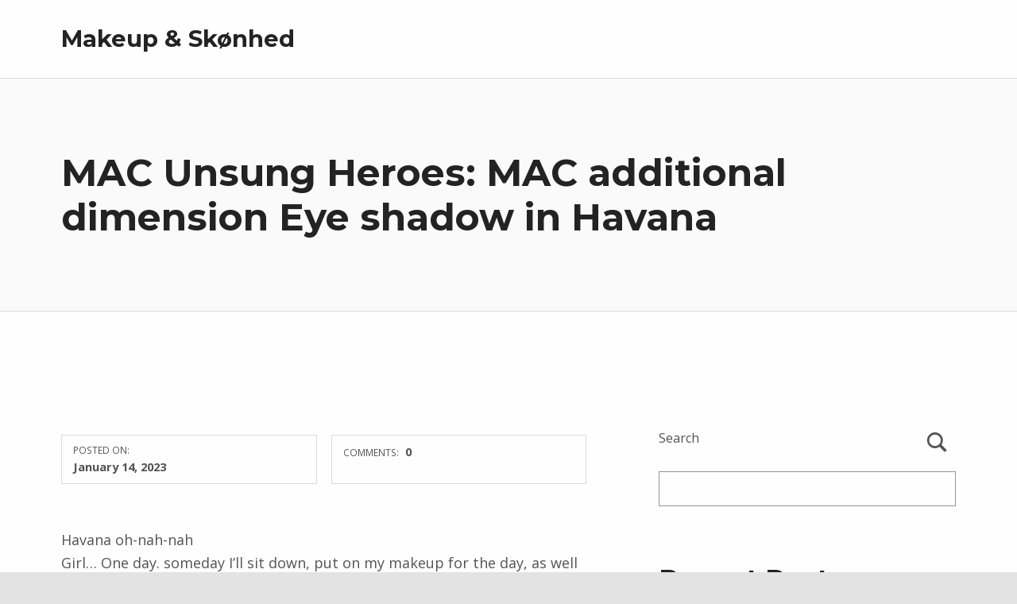

--- FILE ---
content_type: text/html; charset=UTF-8
request_url: https://kqjwk.sumikama.net/mac-unsung-heroes-mac-additional-dimension-eye-shadow-in-havana.html
body_size: 42635
content:
<!doctype html>
<html lang="en-US" class="no-js">

<head>

<meta charset="UTF-8">
<title>MAC Unsung Heroes: MAC additional dimension Eye shadow in Havana &#8211; Makeup &#038; Skønhed</title>
<meta name='robots' content='max-image-preview:large' />

<meta name="viewport" content="width=device-width, initial-scale=1">
<link rel="profile" href="http://gmpg.org/xfn/11">
<link rel="pingback" href="https://kqjwk.sumikama.net/xmlrpc.php"><meta name="theme-color" content="#fefeff"><link rel='dns-prefetch' href='//fonts.googleapis.com' />
<link rel='dns-prefetch' href='//s.w.org' />
<link href='https://fonts.gstatic.com' crossorigin rel='preconnect' />
<link rel="alternate" type="application/rss+xml" title="Makeup &amp; Skønhed &raquo; Feed" href="https://kqjwk.sumikama.net/feed" />
<link rel="alternate" type="application/rss+xml" title="Makeup &amp; Skønhed &raquo; Comments Feed" href="https://kqjwk.sumikama.net/comments/feed" />
<link rel="alternate" type="application/rss+xml" title="Makeup &amp; Skønhed &raquo; MAC Unsung Heroes: MAC additional dimension Eye shadow in Havana Comments Feed" href="https://kqjwk.sumikama.net/mac-unsung-heroes-mac-additional-dimension-eye-shadow-in-havana.html/feed" />
<style id="reykjavik-text-widget-icon-fallback">.widget-symbol::before { content: "?"; font-family: inherit; }</style><script>
window._wpemojiSettings = {"baseUrl":"https:\/\/s.w.org\/images\/core\/emoji\/13.1.0\/72x72\/","ext":".png","svgUrl":"https:\/\/s.w.org\/images\/core\/emoji\/13.1.0\/svg\/","svgExt":".svg","source":{"concatemoji":"https:\/\/kqjwk.sumikama.net\/wp-includes\/js\/wp-emoji-release.min.js?ver=5.9.12"}};
/*! This file is auto-generated */
!function(e,a,t){var n,r,o,i=a.createElement("canvas"),p=i.getContext&&i.getContext("2d");function s(e,t){var a=String.fromCharCode;p.clearRect(0,0,i.width,i.height),p.fillText(a.apply(this,e),0,0);e=i.toDataURL();return p.clearRect(0,0,i.width,i.height),p.fillText(a.apply(this,t),0,0),e===i.toDataURL()}function c(e){var t=a.createElement("script");t.src=e,t.defer=t.type="text/javascript",a.getElementsByTagName("head")[0].appendChild(t)}for(o=Array("flag","emoji"),t.supports={everything:!0,everythingExceptFlag:!0},r=0;r<o.length;r++)t.supports[o[r]]=function(e){if(!p||!p.fillText)return!1;switch(p.textBaseline="top",p.font="600 32px Arial",e){case"flag":return s([127987,65039,8205,9895,65039],[127987,65039,8203,9895,65039])?!1:!s([55356,56826,55356,56819],[55356,56826,8203,55356,56819])&&!s([55356,57332,56128,56423,56128,56418,56128,56421,56128,56430,56128,56423,56128,56447],[55356,57332,8203,56128,56423,8203,56128,56418,8203,56128,56421,8203,56128,56430,8203,56128,56423,8203,56128,56447]);case"emoji":return!s([10084,65039,8205,55357,56613],[10084,65039,8203,55357,56613])}return!1}(o[r]),t.supports.everything=t.supports.everything&&t.supports[o[r]],"flag"!==o[r]&&(t.supports.everythingExceptFlag=t.supports.everythingExceptFlag&&t.supports[o[r]]);t.supports.everythingExceptFlag=t.supports.everythingExceptFlag&&!t.supports.flag,t.DOMReady=!1,t.readyCallback=function(){t.DOMReady=!0},t.supports.everything||(n=function(){t.readyCallback()},a.addEventListener?(a.addEventListener("DOMContentLoaded",n,!1),e.addEventListener("load",n,!1)):(e.attachEvent("onload",n),a.attachEvent("onreadystatechange",function(){"complete"===a.readyState&&t.readyCallback()})),(n=t.source||{}).concatemoji?c(n.concatemoji):n.wpemoji&&n.twemoji&&(c(n.twemoji),c(n.wpemoji)))}(window,document,window._wpemojiSettings);
</script>
<style>
img.wp-smiley,
img.emoji {
	display: inline !important;
	border: none !important;
	box-shadow: none !important;
	height: 1em !important;
	width: 1em !important;
	margin: 0 0.07em !important;
	vertical-align: -0.1em !important;
	background: none !important;
	padding: 0 !important;
}
</style>
	<link rel='stylesheet' id='wp-block-library-css'  href='https://kqjwk.sumikama.net/wp-includes/css/dist/block-library/style.min.css?ver=5.9.12' media='all' />
<link rel='stylesheet' id='contact-form-7-css'  href='https://kqjwk.sumikama.net/wp-content/plugins/contact-form-7/includes/css/styles.css?ver=5.4.2' media='all' />
<style id='wp-global-styles-inline-css'>
:root{--wp--preset--color--black: #000000;--wp--preset--color--cyan-bluish-gray: #abb8c3;--wp--preset--color--white: #ffffff;--wp--preset--color--pale-pink: #f78da7;--wp--preset--color--vivid-red: #cf2e2e;--wp--preset--color--luminous-vivid-orange: #ff6900;--wp--preset--color--luminous-vivid-amber: #fcb900;--wp--preset--color--light-green-cyan: #7bdcb5;--wp--preset--color--vivid-green-cyan: #00d084;--wp--preset--color--pale-cyan-blue: #8ed1fc;--wp--preset--color--vivid-cyan-blue: #0693e3;--wp--preset--color--vivid-purple: #9b51e0;--wp--preset--color--color-intro-overlay-background-mod: #0f1732;--wp--preset--color--color-header-headings-mod: #232324;--wp--preset--color--color-accent-mod: #273a7d;--wp--preset--color--color-header-text-mod: #535354;--wp--preset--color--color-intro-widgets-text-mod: #d3d3d4;--wp--preset--color--color-intro-background-mod: #fafafb;--wp--preset--color--color-accent-text-mod: #fefeff;--wp--preset--gradient--vivid-cyan-blue-to-vivid-purple: linear-gradient(135deg,rgba(6,147,227,1) 0%,rgb(155,81,224) 100%);--wp--preset--gradient--light-green-cyan-to-vivid-green-cyan: linear-gradient(135deg,rgb(122,220,180) 0%,rgb(0,208,130) 100%);--wp--preset--gradient--luminous-vivid-amber-to-luminous-vivid-orange: linear-gradient(135deg,rgba(252,185,0,1) 0%,rgba(255,105,0,1) 100%);--wp--preset--gradient--luminous-vivid-orange-to-vivid-red: linear-gradient(135deg,rgba(255,105,0,1) 0%,rgb(207,46,46) 100%);--wp--preset--gradient--very-light-gray-to-cyan-bluish-gray: linear-gradient(135deg,rgb(238,238,238) 0%,rgb(169,184,195) 100%);--wp--preset--gradient--cool-to-warm-spectrum: linear-gradient(135deg,rgb(74,234,220) 0%,rgb(151,120,209) 20%,rgb(207,42,186) 40%,rgb(238,44,130) 60%,rgb(251,105,98) 80%,rgb(254,248,76) 100%);--wp--preset--gradient--blush-light-purple: linear-gradient(135deg,rgb(255,206,236) 0%,rgb(152,150,240) 100%);--wp--preset--gradient--blush-bordeaux: linear-gradient(135deg,rgb(254,205,165) 0%,rgb(254,45,45) 50%,rgb(107,0,62) 100%);--wp--preset--gradient--luminous-dusk: linear-gradient(135deg,rgb(255,203,112) 0%,rgb(199,81,192) 50%,rgb(65,88,208) 100%);--wp--preset--gradient--pale-ocean: linear-gradient(135deg,rgb(255,245,203) 0%,rgb(182,227,212) 50%,rgb(51,167,181) 100%);--wp--preset--gradient--electric-grass: linear-gradient(135deg,rgb(202,248,128) 0%,rgb(113,206,126) 100%);--wp--preset--gradient--midnight: linear-gradient(135deg,rgb(2,3,129) 0%,rgb(40,116,252) 100%);--wp--preset--duotone--dark-grayscale: url('#wp-duotone-dark-grayscale');--wp--preset--duotone--grayscale: url('#wp-duotone-grayscale');--wp--preset--duotone--purple-yellow: url('#wp-duotone-purple-yellow');--wp--preset--duotone--blue-red: url('#wp-duotone-blue-red');--wp--preset--duotone--midnight: url('#wp-duotone-midnight');--wp--preset--duotone--magenta-yellow: url('#wp-duotone-magenta-yellow');--wp--preset--duotone--purple-green: url('#wp-duotone-purple-green');--wp--preset--duotone--blue-orange: url('#wp-duotone-blue-orange');--wp--preset--font-size--small: 15px;--wp--preset--font-size--medium: 20px;--wp--preset--font-size--large: 25px;--wp--preset--font-size--x-large: 42px;--wp--preset--font-size--extra-small: 11px;--wp--preset--font-size--normal: 18px;--wp--preset--font-size--extra-large: 29px;--wp--preset--font-size--display-1: 47px;--wp--preset--font-size--display-2: 60px;--wp--preset--font-size--display-3: 76px;--wp--preset--font-size--display-4: 97px;}.has-black-color[class]{color: var(--wp--preset--color--black);}.has-cyan-bluish-gray-color[class]{color: var(--wp--preset--color--cyan-bluish-gray);}.has-white-color[class]{color: var(--wp--preset--color--white);}.has-pale-pink-color[class]{color: var(--wp--preset--color--pale-pink);}.has-vivid-red-color[class]{color: var(--wp--preset--color--vivid-red);}.has-luminous-vivid-orange-color[class]{color: var(--wp--preset--color--luminous-vivid-orange);}.has-luminous-vivid-amber-color[class]{color: var(--wp--preset--color--luminous-vivid-amber);}.has-light-green-cyan-color[class]{color: var(--wp--preset--color--light-green-cyan);}.has-vivid-green-cyan-color[class]{color: var(--wp--preset--color--vivid-green-cyan);}.has-pale-cyan-blue-color[class]{color: var(--wp--preset--color--pale-cyan-blue);}.has-vivid-cyan-blue-color[class]{color: var(--wp--preset--color--vivid-cyan-blue);}.has-vivid-purple-color[class]{color: var(--wp--preset--color--vivid-purple);}.has-black-background-color[class]{background-color: var(--wp--preset--color--black);}.has-cyan-bluish-gray-background-color[class]{background-color: var(--wp--preset--color--cyan-bluish-gray);}.has-white-background-color[class]{background-color: var(--wp--preset--color--white);}.has-pale-pink-background-color[class]{background-color: var(--wp--preset--color--pale-pink);}.has-vivid-red-background-color[class]{background-color: var(--wp--preset--color--vivid-red);}.has-luminous-vivid-orange-background-color[class]{background-color: var(--wp--preset--color--luminous-vivid-orange);}.has-luminous-vivid-amber-background-color[class]{background-color: var(--wp--preset--color--luminous-vivid-amber);}.has-light-green-cyan-background-color[class]{background-color: var(--wp--preset--color--light-green-cyan);}.has-vivid-green-cyan-background-color[class]{background-color: var(--wp--preset--color--vivid-green-cyan);}.has-pale-cyan-blue-background-color[class]{background-color: var(--wp--preset--color--pale-cyan-blue);}.has-vivid-cyan-blue-background-color[class]{background-color: var(--wp--preset--color--vivid-cyan-blue);}.has-vivid-purple-background-color[class]{background-color: var(--wp--preset--color--vivid-purple);}.has-black-border-color[class]{border-color: var(--wp--preset--color--black);}.has-cyan-bluish-gray-border-color[class]{border-color: var(--wp--preset--color--cyan-bluish-gray);}.has-white-border-color[class]{border-color: var(--wp--preset--color--white);}.has-pale-pink-border-color[class]{border-color: var(--wp--preset--color--pale-pink);}.has-vivid-red-border-color[class]{border-color: var(--wp--preset--color--vivid-red);}.has-luminous-vivid-orange-border-color[class]{border-color: var(--wp--preset--color--luminous-vivid-orange);}.has-luminous-vivid-amber-border-color[class]{border-color: var(--wp--preset--color--luminous-vivid-amber);}.has-light-green-cyan-border-color[class]{border-color: var(--wp--preset--color--light-green-cyan);}.has-vivid-green-cyan-border-color[class]{border-color: var(--wp--preset--color--vivid-green-cyan);}.has-pale-cyan-blue-border-color[class]{border-color: var(--wp--preset--color--pale-cyan-blue);}.has-vivid-cyan-blue-border-color[class]{border-color: var(--wp--preset--color--vivid-cyan-blue);}.has-vivid-purple-border-color[class]{border-color: var(--wp--preset--color--vivid-purple);}.has-vivid-cyan-blue-to-vivid-purple-gradient-background{background: var(--wp--preset--gradient--vivid-cyan-blue-to-vivid-purple);}.has-light-green-cyan-to-vivid-green-cyan-gradient-background{background: var(--wp--preset--gradient--light-green-cyan-to-vivid-green-cyan);}.has-luminous-vivid-amber-to-luminous-vivid-orange-gradient-background{background: var(--wp--preset--gradient--luminous-vivid-amber-to-luminous-vivid-orange);}.has-luminous-vivid-orange-to-vivid-red-gradient-background{background: var(--wp--preset--gradient--luminous-vivid-orange-to-vivid-red);}.has-very-light-gray-to-cyan-bluish-gray-gradient-background{background: var(--wp--preset--gradient--very-light-gray-to-cyan-bluish-gray);}.has-cool-to-warm-spectrum-gradient-background{background: var(--wp--preset--gradient--cool-to-warm-spectrum);}.has-blush-light-purple-gradient-background{background: var(--wp--preset--gradient--blush-light-purple);}.has-blush-bordeaux-gradient-background{background: var(--wp--preset--gradient--blush-bordeaux);}.has-luminous-dusk-gradient-background{background: var(--wp--preset--gradient--luminous-dusk);}.has-pale-ocean-gradient-background{background: var(--wp--preset--gradient--pale-ocean);}.has-electric-grass-gradient-background{background: var(--wp--preset--gradient--electric-grass);}.has-midnight-gradient-background{background: var(--wp--preset--gradient--midnight);}.has-small-font-size{font-size: var(--wp--preset--font-size--small);}.has-medium-font-size{font-size: var(--wp--preset--font-size--medium);}.has-large-font-size{font-size: var(--wp--preset--font-size--large);}.has-x-large-font-size{font-size: var(--wp--preset--font-size--x-large);}
</style>
<link rel='stylesheet' id='reykjavik-google-fonts-css'  href='https://fonts.googleapis.com/css?family=Montserrat%3A300%2C400%2C700%7COpen+Sans%3A300%2C400%2C700&#038;subset=latin&#038;ver=2.1.0' media='screen' />
<link rel='stylesheet' id='genericons-neue-css'  href='https://kqjwk.sumikama.net/wp-content/themes/reykjavik/assets/fonts/genericons-neue/genericons-neue.css?ver=2.1.0' media='screen' />
<link rel='stylesheet' id='reykjavik-stylesheet-global-css'  href='https://kqjwk.sumikama.net/wp-content/themes/reykjavik/assets/css/main.css?ver=2.1.0' media='screen' />
<link rel='stylesheet' id='reykjavik-stylesheet-blocks-css'  href='https://kqjwk.sumikama.net/wp-content/themes/reykjavik/assets/css/blocks.css?ver=2.1.0' media='screen' />
<style id='reykjavik-inline-css'>
/* START CSS variables */
:root { 
--footer_image_repeat: no-repeat;
}
/* END CSS variables */
</style>
<script src='https://kqjwk.sumikama.net/wp-content/themes/reykjavik/library/js/vendors/css-vars-ponyfill/css-vars-ponyfill.min.js?ver=v2.4.7' id='css-vars-ponyfill-js'></script>
<script id='css-vars-ponyfill-js-after'>
window.onload = function() {
	cssVars( {
		onlyVars: true,
		exclude: 'link:not([href^="https://kqjwk.sumikama.net/wp-content/themes"])'
	} );
};
</script>
<script src='https://kqjwk.sumikama.net/wp-includes/js/jquery/jquery.min.js?ver=3.6.0' id='jquery-core-js'></script>
<script src='https://kqjwk.sumikama.net/wp-includes/js/jquery/jquery-migrate.min.js?ver=3.3.2' id='jquery-migrate-js'></script>
<script id='a11y-menu-js-extra'>
var a11yMenuConfig = {"mode":["esc","button"],"menu_selector":".toggle-sub-menus","button_attributes":{"class":"button-toggle-sub-menu","aria-label":{"collapse":"Collapse menu: %s","expand":"Expand menu: %s"}}};
</script>
<script src='https://kqjwk.sumikama.net/wp-content/themes/reykjavik/assets/js/vendors/a11y-menu/a11y-menu.dist.min.js?ver=2.1.0' id='a11y-menu-js'></script>
<link rel="https://api.w.org/" href="https://kqjwk.sumikama.net/wp-json/" /><link rel="alternate" type="application/json" href="https://kqjwk.sumikama.net/wp-json/wp/v2/posts/80" /><link rel="EditURI" type="application/rsd+xml" title="RSD" href="https://kqjwk.sumikama.net/xmlrpc.php?rsd" />
<link rel="wlwmanifest" type="application/wlwmanifest+xml" href="https://kqjwk.sumikama.net/wp-includes/wlwmanifest.xml" /> 
<meta name="generator" content="WordPress 5.9.12" />
<link rel="canonical" href="https://kqjwk.sumikama.net/mac-unsung-heroes-mac-additional-dimension-eye-shadow-in-havana.html" />
<link rel='shortlink' href='https://kqjwk.sumikama.net/?p=80' />
<link rel="alternate" type="application/json+oembed" href="https://kqjwk.sumikama.net/wp-json/oembed/1.0/embed?url=https%3A%2F%2Fkqjwk.sumikama.net%2Fmac-unsung-heroes-mac-additional-dimension-eye-shadow-in-havana.html" />
<link rel="alternate" type="text/xml+oembed" href="https://kqjwk.sumikama.net/wp-json/oembed/1.0/embed?url=https%3A%2F%2Fkqjwk.sumikama.net%2Fmac-unsung-heroes-mac-additional-dimension-eye-shadow-in-havana.html&#038;format=xml" />

</head>


<body class="footer-layout-boxed has-intro has-navigation-mobile has-widgets-sidebar header-layout-fullwidth is-singular no-js post-template-default postid-80 single single-format-standard single-post site-layout-fullwidth wp-embed-responsive">

<svg xmlns="http://www.w3.org/2000/svg" viewBox="0 0 0 0" width="0" height="0" focusable="false" role="none" style="visibility: hidden; position: absolute; left: -9999px; overflow: hidden;" ><defs><filter id="wp-duotone-dark-grayscale"><feColorMatrix color-interpolation-filters="sRGB" type="matrix" values=" .299 .587 .114 0 0 .299 .587 .114 0 0 .299 .587 .114 0 0 .299 .587 .114 0 0 " /><feComponentTransfer color-interpolation-filters="sRGB" ><feFuncR type="table" tableValues="0 0.49803921568627" /><feFuncG type="table" tableValues="0 0.49803921568627" /><feFuncB type="table" tableValues="0 0.49803921568627" /><feFuncA type="table" tableValues="1 1" /></feComponentTransfer><feComposite in2="SourceGraphic" operator="in" /></filter></defs></svg><svg xmlns="http://www.w3.org/2000/svg" viewBox="0 0 0 0" width="0" height="0" focusable="false" role="none" style="visibility: hidden; position: absolute; left: -9999px; overflow: hidden;" ><defs><filter id="wp-duotone-grayscale"><feColorMatrix color-interpolation-filters="sRGB" type="matrix" values=" .299 .587 .114 0 0 .299 .587 .114 0 0 .299 .587 .114 0 0 .299 .587 .114 0 0 " /><feComponentTransfer color-interpolation-filters="sRGB" ><feFuncR type="table" tableValues="0 1" /><feFuncG type="table" tableValues="0 1" /><feFuncB type="table" tableValues="0 1" /><feFuncA type="table" tableValues="1 1" /></feComponentTransfer><feComposite in2="SourceGraphic" operator="in" /></filter></defs></svg><svg xmlns="http://www.w3.org/2000/svg" viewBox="0 0 0 0" width="0" height="0" focusable="false" role="none" style="visibility: hidden; position: absolute; left: -9999px; overflow: hidden;" ><defs><filter id="wp-duotone-purple-yellow"><feColorMatrix color-interpolation-filters="sRGB" type="matrix" values=" .299 .587 .114 0 0 .299 .587 .114 0 0 .299 .587 .114 0 0 .299 .587 .114 0 0 " /><feComponentTransfer color-interpolation-filters="sRGB" ><feFuncR type="table" tableValues="0.54901960784314 0.98823529411765" /><feFuncG type="table" tableValues="0 1" /><feFuncB type="table" tableValues="0.71764705882353 0.25490196078431" /><feFuncA type="table" tableValues="1 1" /></feComponentTransfer><feComposite in2="SourceGraphic" operator="in" /></filter></defs></svg><svg xmlns="http://www.w3.org/2000/svg" viewBox="0 0 0 0" width="0" height="0" focusable="false" role="none" style="visibility: hidden; position: absolute; left: -9999px; overflow: hidden;" ><defs><filter id="wp-duotone-blue-red"><feColorMatrix color-interpolation-filters="sRGB" type="matrix" values=" .299 .587 .114 0 0 .299 .587 .114 0 0 .299 .587 .114 0 0 .299 .587 .114 0 0 " /><feComponentTransfer color-interpolation-filters="sRGB" ><feFuncR type="table" tableValues="0 1" /><feFuncG type="table" tableValues="0 0.27843137254902" /><feFuncB type="table" tableValues="0.5921568627451 0.27843137254902" /><feFuncA type="table" tableValues="1 1" /></feComponentTransfer><feComposite in2="SourceGraphic" operator="in" /></filter></defs></svg><svg xmlns="http://www.w3.org/2000/svg" viewBox="0 0 0 0" width="0" height="0" focusable="false" role="none" style="visibility: hidden; position: absolute; left: -9999px; overflow: hidden;" ><defs><filter id="wp-duotone-midnight"><feColorMatrix color-interpolation-filters="sRGB" type="matrix" values=" .299 .587 .114 0 0 .299 .587 .114 0 0 .299 .587 .114 0 0 .299 .587 .114 0 0 " /><feComponentTransfer color-interpolation-filters="sRGB" ><feFuncR type="table" tableValues="0 0" /><feFuncG type="table" tableValues="0 0.64705882352941" /><feFuncB type="table" tableValues="0 1" /><feFuncA type="table" tableValues="1 1" /></feComponentTransfer><feComposite in2="SourceGraphic" operator="in" /></filter></defs></svg><svg xmlns="http://www.w3.org/2000/svg" viewBox="0 0 0 0" width="0" height="0" focusable="false" role="none" style="visibility: hidden; position: absolute; left: -9999px; overflow: hidden;" ><defs><filter id="wp-duotone-magenta-yellow"><feColorMatrix color-interpolation-filters="sRGB" type="matrix" values=" .299 .587 .114 0 0 .299 .587 .114 0 0 .299 .587 .114 0 0 .299 .587 .114 0 0 " /><feComponentTransfer color-interpolation-filters="sRGB" ><feFuncR type="table" tableValues="0.78039215686275 1" /><feFuncG type="table" tableValues="0 0.94901960784314" /><feFuncB type="table" tableValues="0.35294117647059 0.47058823529412" /><feFuncA type="table" tableValues="1 1" /></feComponentTransfer><feComposite in2="SourceGraphic" operator="in" /></filter></defs></svg><svg xmlns="http://www.w3.org/2000/svg" viewBox="0 0 0 0" width="0" height="0" focusable="false" role="none" style="visibility: hidden; position: absolute; left: -9999px; overflow: hidden;" ><defs><filter id="wp-duotone-purple-green"><feColorMatrix color-interpolation-filters="sRGB" type="matrix" values=" .299 .587 .114 0 0 .299 .587 .114 0 0 .299 .587 .114 0 0 .299 .587 .114 0 0 " /><feComponentTransfer color-interpolation-filters="sRGB" ><feFuncR type="table" tableValues="0.65098039215686 0.40392156862745" /><feFuncG type="table" tableValues="0 1" /><feFuncB type="table" tableValues="0.44705882352941 0.4" /><feFuncA type="table" tableValues="1 1" /></feComponentTransfer><feComposite in2="SourceGraphic" operator="in" /></filter></defs></svg><svg xmlns="http://www.w3.org/2000/svg" viewBox="0 0 0 0" width="0" height="0" focusable="false" role="none" style="visibility: hidden; position: absolute; left: -9999px; overflow: hidden;" ><defs><filter id="wp-duotone-blue-orange"><feColorMatrix color-interpolation-filters="sRGB" type="matrix" values=" .299 .587 .114 0 0 .299 .587 .114 0 0 .299 .587 .114 0 0 .299 .587 .114 0 0 " /><feComponentTransfer color-interpolation-filters="sRGB" ><feFuncR type="table" tableValues="0.098039215686275 1" /><feFuncG type="table" tableValues="0 0.66274509803922" /><feFuncB type="table" tableValues="0.84705882352941 0.41960784313725" /><feFuncA type="table" tableValues="1 1" /></feComponentTransfer><feComposite in2="SourceGraphic" operator="in" /></filter></defs></svg><a name="top"></a>

<div id="page" class="site">

<nav class="menu-skip-links" aria-label="Skip links">
	<ul>
		<li class="skip-link-list-item"><a class="skip-link screen-reader-text" href="#site-navigation">Skip to main navigation</a></li><li class="skip-link-list-item"><a class="skip-link screen-reader-text" href="#content">Skip to main content</a></li><li class="skip-link-list-item"><a class="skip-link screen-reader-text" href="#colophon">Skip to footer</a></li>	</ul>
</nav>


<header id="masthead" class="site-header">



<div class="site-header-content"><div class="site-header-inner">


<div class="site-branding">
		<div class="site-branding-text">
		<p class="site-title"><a href="https://kqjwk.sumikama.net/" rel="home">Makeup &#038; Skønhed</a></p>

			</div>
</div>

<nav id="site-navigation" class="main-navigation" aria-label="Primary Menu">

			<button
			id="menu-toggle"
			class="menu-toggle"
			aria-controls="menu-primary"
			aria-expanded="false"
		>Menu</button>
			<div id="site-navigation-container" class="main-navigation-container">
			</div>

</nav>


</div></div>



</header>



<div id="content" class="site-content">
<section id="intro-container" class="entry-header intro-container">

	
	<div id="intro" class="intro"><div class="intro-inner">

		<h1 class="entry-title h1 intro-title">MAC Unsung Heroes: MAC additional dimension Eye shadow in Havana</h1>
	</div></div>

	
</section>

<div class="site-content-inner">
	<div id="primary" class="content-area">
		<main id="main" class="site-main">


<article id="post-80" class="post-80 post type-post status-publish format-standard hentry entry">

	
<footer class="entry-meta">
<span class="entry-meta-element entry-date posted-on">
	<span class="entry-meta-description label-published">
		Posted on:	</span>
	<a href="https://kqjwk.sumikama.net/mac-unsung-heroes-mac-additional-dimension-eye-shadow-in-havana.html" rel="bookmark">
		<time datetime="2023-01-14T17:53:49+00:00" class="published" title="Posted on: January 14, 2023">
			January 14, 2023		</time>
	</a>
	<span class="entry-meta-description label-updated">
		Last updated on:	</span>
	<time class="updated" datetime="2023-01-14T17:53:49+00:00" title="Last updated on: January 14, 2023">
		January 14, 2023	</time>
</span>

<span class="entry-meta-element byline author vcard">
	<span class="entry-meta-description">
		Written by:	</span>
	<a href="https://kqjwk.sumikama.net/author/ciwmu" class="url fn n" rel="author">
		ciwmu	</a>
</span>

<span class="entry-meta-element comments-link">
	<a href="https://kqjwk.sumikama.net/mac-unsung-heroes-mac-additional-dimension-eye-shadow-in-havana.html#comments" title="Comments: 0">
		<span class="entry-meta-description">
			Comments:		</span>
		<span class="comments-count">
			0		</span>
	</a>
</span>
</footer>

	<div class="entry-content"><p>Havana oh-nah-nah<br />
Girl… One day. someday I’ll sit down, put on my makeup for the day, as well as refrain from doing a brown smoky eye.</p>
<p>But today was not that day.  </p>
<p>REKLAME</p>
<p>I had to run errands, as well as I wasn’t about to spend 45 minutes on my makeup just to get some Charmin, so I went with something I’m (very) familiar with. I had to go to the pediatrician’s office to get a type for Connor’s pre-school enrollment, as well as then hit Target to get an industrial-sized situation of toilet paper since last night I realized that we only had four rolls left in the home — overall — which amplified my stress and anxiety by like a million percent, so out came one of my preferred brown eyeshadows in the world, MAC additional dimension Eye shadow in Havana.</p>
<p>I believe it should have a lot more like than it gets.</p>
<p>What’s an unsung makeup hero? For me, it’s an frequently underrated makeup morsel, a long-term collection product that scoots under the radar screen of lots of makeup enthusiasts however on a regular basis rocks my world. The long-running Unsung Heroes series features a few of my favorites.</p>
<p>IH, du godeste! It’s a floating arm!!<br />
Side note: whenever I state “Havana,” I believe of that Camila Cabello song.</p>
<p>REKLAME</p>
<p>Katte og makeup sweatshirt ??</p>
<p>$ 42.</p>
<p>Shoppe nu</p>
<p>Havana, oh-nah-nah… La-la-la-la-la-la Havana oh-nah-nah…</p>
<p>That’s about the only part I know, LOL!</p>
<p>Havana ($20) is a lovely warm-toned golden brown without any type of orange or red undertones, as well as it’s best for when you just want to wear one eyeshadow on your lids. Buff out the edges, throw on some eyeliner, as well as you’re golden. It blends out so easily, too. No matter what your skill level, you can produce charming gradients with it, as well as it’s the type of brown that opts for a lot of lip colors (more on this in a sec).</p>
<p>And the finish? Oh, man, it’s UNREAL. It’s unlike anything else in the MAC shadow fam. It starts out looking kinda glossy — however not frosty! — however it slowly transforms into a lovely radiant satin as the day goes on. </p>
<p>It’s SO FREAKIN’ PRETTY! It’s likewise kind to fine lines, which is one more significant plus. </p>
<p>I normally wear Havana with a matte brown liner (one that isn’t as well warm) like MAC Coffee, however you can likewise wear it with shimmery browns like MAC Teddy. Costa Riche liner may likewise work…but I believe the warm red undertones in it may clash with Havana’s golden tones. That may look a bit off… however any type of standard-issue black liner would absolutely work if you want to do a lot more of a sultry night look.</p>
<p>As of what lip colors to wear it with, Havana goes well so lots of different shades, from warm peachy nudes to warm pinks to warm coral-pinks like I’m using here. It’s MAC Nippon (a Cremesheen), which is odd since you may not expect this specific brown eyeshadow as well as this specific coral-pink to go so well together, however they do. </p>
<p>Lipstick is MAC Nippon, as well as cheeks are Chanel Les Beiges healthy glow Multi-Colour Powder in Medium, with MAC vintage increased cream Colour Base tapped lightly on the apples (I’m a MAC NC42, BTW).<br />
If you wished to opt for a bolder lip, I believe a matte orangey red would look amaze-balls, too. I was really contemplating using MAC rather the Standout today instead, however I was thwarted by dry lips. </p>
<p>BOO! FLAKES! </p>
<p>Oh, well. There’s always next time. as well as depend on me, there will be a next time with Havana. add MAC additional dimension Eye shadow in Havana to your desire listing like now.</p>
<p>Havana-oh-nah-nah… </p>
<p>REKLAME</p>
<p>Din venlige samfund appelmisbruger,</p>
<p>Karen.</p>
<p>The MAC Unsung Heroes series (a subset of my routine Unsung makeup Heroes series) features a few of my all-time preferred products from MAC’s long-term collection</p>
<p>MAC Unsung Heroes: MAC Fleur Power Blush<br />
MAC Unsung Heroes: Swiss chocolate Eyeshadow<br />
MAC Unsung Heroes: Costa Riche Eye Kohl<br />
MAC Unsung Heroes: Mineralize Skinfinish Natural<br />
MAC Unsung Heroes: MAC additional dimension Eye shadow in Havana<br />
MAC Unsung Heroes: Chicory Lip Pencil<br />
MAC Unsung Heroes: Smoked Almond Lipstick<br />
MAC Unsung Heroes: half ‘n half Lipstick<br />
MAC Unsung Heroes: Chili Lipstick<br />
MAC Unsung Heroes: Coffee Eye Pencil<br />
MAC Unsung Heroes: Mineralize Skinfinish in worldwide Glow<br />
MAC Unsung Heroes: MAC additional dimension Eye shadow in Havana<br />
MAC Unsung Heroes: vintage Matte liquid Lipcolour in Burnt Spice<br />
MAC Unsung Heroes: Mineralize Foundation/Loose<br />
MAC Unsung Heroes: MAC giddy Lustre Lipstick<br />
MAC Unsung Heroes: MAC studio repair fluid Foundation<br />
MAC Unsung Heroes: Amorous Alloy Eyeshadow<br />
MAC Unsung Heroes: structure Eyeshadow<br />
MAC Unsung Heroes: Prep + Prime 24-Hour prolong Eye Base<br />
MAC Unsung Heroes: Swiss chocolate Eyeshadow</p>
<p>If you’re trying to find long-term collection concepts or inspiration, there are actually numerous unsung makeup heroes artiklæber i MBB arkiverne. Disse 20 er bare ideen om isbjerget.</p>
</div>

	<div class="entry-skip-links"><a class="skip-link screen-reader-text" href="#site-navigation">Skip back to main navigation</a></div>
</article>


<div id="comments" class="comments-area">
<div class="comments-area-inner">

		<div id="respond" class="comment-respond">
		<h3 id="reply-title" class="comment-reply-title">Leave a Reply <small><a rel="nofollow" id="cancel-comment-reply-link" href="/mac-unsung-heroes-mac-additional-dimension-eye-shadow-in-havana.html#respond" style="display:none;">Cancel reply</a></small></h3><form action="https://kqjwk.sumikama.net/wp-comments-post.php" method="post" id="commentform" class="comment-form" novalidate><p class="comment-notes"><span id="email-notes">Your email address will not be published.</span> <span class="required-field-message" aria-hidden="true">Required fields are marked <span class="required" aria-hidden="true">*</span></span></p><p class="comment-form-comment"><label for="comment">Comment <span class="required" aria-hidden="true">*</span></label> <textarea id="comment" name="comment" cols="45" rows="8" maxlength="65525" required></textarea></p><p class="comment-form-author"><label for="author">Name <span class="required" aria-hidden="true">*</span></label> <input id="author" name="author" type="text" value="" size="30" maxlength="245" required /></p>
<p class="comment-form-email"><label for="email">Email <span class="required" aria-hidden="true">*</span></label> <input id="email" name="email" type="email" value="" size="30" maxlength="100" aria-describedby="email-notes" required /></p>
<p class="comment-form-url"><label for="url">Website</label> <input id="url" name="url" type="url" value="" size="30" maxlength="200" /></p>
<p class="comment-form-cookies-consent"><input id="wp-comment-cookies-consent" name="wp-comment-cookies-consent" type="checkbox" value="yes" /> <label for="wp-comment-cookies-consent">Save my name, email, and website in this browser for the next time I comment.</label></p>
<p class="form-submit"><input name="submit" type="submit" id="submit" class="submit" value="Post Comment" /> <input type='hidden' name='comment_post_ID' value='80' id='comment_post_ID' />
<input type='hidden' name='comment_parent' id='comment_parent' value='0' />
</p></form>	</div><!-- #respond -->
	
</div>
</div><!-- #comments -->



		</main><!-- /#main -->
	</div><!-- /#primary -->
<aside id="secondary" class="widget-area sidebar" aria-label="Sidebar">

	<section id="block-2" class="widget widget_block widget_search"><form role="search" method="get" action="https://kqjwk.sumikama.net/" class="wp-block-search__button-outside wp-block-search__text-button wp-block-search"><label for="wp-block-search__input-1" class="wp-block-search__label">Search</label><div class="wp-block-search__inside-wrapper " ><input type="search" id="wp-block-search__input-1" class="wp-block-search__input " name="s" value="" placeholder=""  required /><button type="submit" class="wp-block-search__button  "  >Search</button></div></form></section><section id="block-3" class="widget widget_block">
<div class="wp-container-1 wp-block-group"><div class="wp-block-group__inner-container">
<h2>Recent Posts</h2>


<ul class="wp-block-latest-posts__list wp-block-latest-posts"><li><a href="https://kqjwk.sumikama.net/the-new-mac-objects-of-affection-lip-gloss-sets-in-nude-and-red-pink-and-plum-and-nude-and-coral.html">The new MAC Objects of Affection Lip Gloss sets in nude and Red, Pink and Plum, and nude and Coral</a></li>
<li><a href="https://kqjwk.sumikama.net/hvad-er-nogle-ting-der-f%C3%A5r-dig-til-at-f%C3%B8le-dig-bedre-n%C3%A5r-du-er-fork%C3%B8let.html">Hvad er nogle ting, der får dig til at føle dig bedre, når du er forkølet?</a></li>
<li><a href="https://kqjwk.sumikama.net/est%C3%A9e-lauder-autumn-2015-collection-et-hurtigt-udseende.html">Estée Lauder Autumn 2015 Collection: Et hurtigt udseende</a></li>
<li><a href="https://kqjwk.sumikama.net/fall-makeup-patterns-with-dolce-gabbana-national-makeup-artist-christian-mcculloch.html">Fall makeup patterns With Dolce &#038; Gabbana national makeup artist Christian McCulloch</a></li>
<li><a href="https://kqjwk.sumikama.net/where-are-you-at-right-now-in-terms-of-your-foundation-coverage-have-you-been-using-more-full-coverage-medium-or-sheer-as-well-as-why.html">Where Are You at right now in terms of Your foundation Coverage? have You Been using more full Coverage, medium or sheer as well as Why?</a></li>
</ul></div></div>
</section><section id="block-4" class="widget widget_block">
<div class="wp-container-2 wp-block-group"><div class="wp-block-group__inner-container">
<h2>Recent Comments</h2>


<div class="no-comments wp-block-latest-comments">No comments to show.</div></div></div>
</section><section id="block-5" class="widget widget_block">
<div class="wp-container-3 wp-block-group"><div class="wp-block-group__inner-container">
<h2>Archives</h2>


<ul class=" wp-block-archives-list wp-block-archives">	<li><a href='https://kqjwk.sumikama.net/2023/08'>August 2023</a></li>
	<li><a href='https://kqjwk.sumikama.net/2023/07'>July 2023</a></li>
	<li><a href='https://kqjwk.sumikama.net/2023/06'>June 2023</a></li>
	<li><a href='https://kqjwk.sumikama.net/2023/05'>May 2023</a></li>
	<li><a href='https://kqjwk.sumikama.net/2023/04'>April 2023</a></li>
	<li><a href='https://kqjwk.sumikama.net/2023/03'>March 2023</a></li>
	<li><a href='https://kqjwk.sumikama.net/2023/02'>February 2023</a></li>
	<li><a href='https://kqjwk.sumikama.net/2023/01'>January 2023</a></li>
	<li><a href='https://kqjwk.sumikama.net/2022/12'>December 2022</a></li>
	<li><a href='https://kqjwk.sumikama.net/2022/11'>November 2022</a></li>
	<li><a href='https://kqjwk.sumikama.net/2022/10'>October 2022</a></li>
	<li><a href='https://kqjwk.sumikama.net/2022/09'>September 2022</a></li>
	<li><a href='https://kqjwk.sumikama.net/2022/08'>August 2022</a></li>
	<li><a href='https://kqjwk.sumikama.net/2022/07'>July 2022</a></li>
	<li><a href='https://kqjwk.sumikama.net/2022/05'>May 2022</a></li>
</ul></div></div>
</section><section id="block-6" class="widget widget_block">
<div class="wp-container-4 wp-block-group"><div class="wp-block-group__inner-container">
<h2>Categories</h2>


<ul class="wp-block-categories-list wp-block-categories">	<li class="cat-item cat-item-1"><a href="https://kqjwk.sumikama.net/category/Make-up">Make-up</a>
</li>
</ul></div></div>
</section><section id="block-7" class="widget widget_block"><h2>Random Posts</h2>
<div class="arpw-random-post "><ul class="arpw-ul"><li class="arpw-li arpw-clearfix"><a class="arpw-title" href="https://kqjwk.sumikama.net/det-er-en-cerave-jamboree-cerave-healing-ointment-soothes-dry-cracked-skin.html" rel="bookmark">Det er en cerave jamboree! CeraVe Healing Ointment Soothes Dry, Cracked Skin</a></li><li class="arpw-li arpw-clearfix"><a class="arpw-title" href="https://kqjwk.sumikama.net/5-things-i%E2%80%99ve-been-loving-lately.html" rel="bookmark">5 things I’ve Been Loving Lately</a></li><li class="arpw-li arpw-clearfix"><a class="arpw-title" href="https://kqjwk.sumikama.net/s%C3%B8ndage-med-faner-katten-makeup-og-charme-blog-maskot-vol-548.html" rel="bookmark">Søndage med faner katten, makeup og charme blog maskot, vol. 548</a></li><li class="arpw-li arpw-clearfix"><a class="arpw-title" href="https://kqjwk.sumikama.net/cargo-venedig-enchantment-eye-shadow-palette-venedig-her-kommer-jeg.html" rel="bookmark">Cargo Venedig Enchantment Eye Shadow Palette: Venedig, her kommer jeg!</a></li><li class="arpw-li arpw-clearfix"><a class="arpw-title" href="https://kqjwk.sumikama.net/makeup-og-beauty-blog-monday-poll-vol-714.html" rel="bookmark">Makeup og Beauty Blog Monday Poll, Vol. 714</a></li><li class="arpw-li arpw-clearfix"><a class="arpw-title" href="https://kqjwk.sumikama.net/l%C3%B8rdag-surfing-22-februar-2020.html" rel="bookmark">Lørdag Surfing, 22. februar, 2020</a></li><li class="arpw-li arpw-clearfix"><a class="arpw-title" href="https://kqjwk.sumikama.net/best-af-fordel-sephora-special-kits.html" rel="bookmark">Best af fordel Sephora Special Kits</a></li><li class="arpw-li arpw-clearfix"><a class="arpw-title" href="https://kqjwk.sumikama.net/fordelens-r%C3%B8dme-lyser-op-for-ferien-med-36-ydelser-fr%C3%A6k-s%C3%B8de-spot-boks-o-r%C3%B8dme-ferie-s%C3%A6t.html" rel="bookmark">Fordelens rødme lyser op for ferien med $ 36 ydelser fræk søde spot boks o &#8216;rødme ferie sæt</a></li><li class="arpw-li arpw-clearfix"><a class="arpw-title" href="https://kqjwk.sumikama.net/s%C3%B8ndag-med-faner-katten-makeup-samt-charme-blog-maskot-vol-658.html" rel="bookmark">Søndag med faner katten, makeup samt charme blog maskot, vol. 658</a></li><li class="arpw-li arpw-clearfix"><a class="arpw-title" href="https://kqjwk.sumikama.net/ready-for-this-jelly-a-quickie-tutorial-with-the-as-well-dealt-with-peanut-butter-combination.html" rel="bookmark">Ready for This Jelly? A Quickie Tutorial With the as well dealt with Peanut Butter combination</a></li></ul></div><!-- Generated by https://wordpress.org/plugins/advanced-random-posts-widget/ --></section>
</aside><!-- /#secondary -->


</div><!-- /.site-content-inner -->
	<nav class="navigation post-navigation" aria-label="Posts">
		<h2 class="screen-reader-text">Post navigation</h2>
		<div class="nav-links"><div class="nav-previous"><a href="https://kqjwk.sumikama.net/countdown-to-national-lipstick-day-den-29-juli-chanel-rouge-coco-ultra-hydrating-lip-color-i-edith.html" rel="prev"><span class="label">Previous Post</span> <span class="title">Countdown to National Lipstick Day den 29. juli! Chanel Rouge Coco Ultra Hydrating Lip Color i Edith</span></a></div><div class="nav-next"><a href="https://kqjwk.sumikama.net/mac-eyes-on-mac-semi-wonderful-times-nine.html" rel="next"><span class="label">Next Post</span> <span class="title">MAC Eyes on MAC: Semi wonderful Times nine</span></a></div></div>
	</nav>
</div><!-- /#content -->



<footer id="colophon" class="site-footer">


<div class="site-footer-area footer-area-site-info">
	<div class="site-footer-area-inner site-info-inner">

		
		<div class="site-info">
			
				&copy; 2026 <a href="https://kqjwk.sumikama.net/">Makeup &#038; Skønhed</a>
				<span class="sep"> | </span>
				<a href="#top" id="back-to-top" class="back-to-top">Back to top &uarr;</a>

					</div>

		
	</div>
</div>


</footer>


</div><!-- /#page -->

<style>.wp-container-1 .alignleft { float: left; margin-right: 2em; }.wp-container-1 .alignright { float: right; margin-left: 2em; }</style>
<style>.wp-container-2 .alignleft { float: left; margin-right: 2em; }.wp-container-2 .alignright { float: right; margin-left: 2em; }</style>
<style>.wp-container-3 .alignleft { float: left; margin-right: 2em; }.wp-container-3 .alignright { float: right; margin-left: 2em; }</style>
<style>.wp-container-4 .alignleft { float: left; margin-right: 2em; }.wp-container-4 .alignright { float: right; margin-left: 2em; }</style>
<link rel='stylesheet' id='arpw-style-css'  href='https://kqjwk.sumikama.net/wp-content/plugins/advanced-random-posts-widget/assets/css/arpw-frontend.css?ver=5.9.12' media='all' />
<script src='https://kqjwk.sumikama.net/wp-includes/js/dist/vendor/regenerator-runtime.min.js?ver=0.13.9' id='regenerator-runtime-js'></script>
<script src='https://kqjwk.sumikama.net/wp-includes/js/dist/vendor/wp-polyfill.min.js?ver=3.15.0' id='wp-polyfill-js'></script>
<script id='contact-form-7-js-extra'>
var wpcf7 = {"api":{"root":"https:\/\/kqjwk.sumikama.net\/wp-json\/","namespace":"contact-form-7\/v1"}};
</script>
<script src='https://kqjwk.sumikama.net/wp-content/plugins/contact-form-7/includes/js/index.js?ver=5.4.2' id='contact-form-7-js'></script>
<script id='reykjavik-skip-link-focus-fix-js-extra'>
var $reykjavikBreakpoints = {"s":"448","m":"672","l":"880","xl":"1280","xxl":"1600","xxxl":"1920","xxxxl":"2560"};
</script>
<script src='https://kqjwk.sumikama.net/wp-content/themes/reykjavik/assets/js/skip-link-focus-fix.js?ver=2.1.0' id='reykjavik-skip-link-focus-fix-js'></script>
<script src='https://kqjwk.sumikama.net/wp-content/themes/reykjavik/assets/js/scripts-navigation-mobile.min.js?ver=2.1.0' id='reykjavik-scripts-nav-mobile-js'></script>
<script src='https://kqjwk.sumikama.net/wp-content/themes/reykjavik/assets/js/scripts-global.js?ver=2.1.0' id='reykjavik-scripts-global-js'></script>
<script src='https://kqjwk.sumikama.net/wp-includes/js/comment-reply.min.js?ver=5.9.12' id='comment-reply-js'></script>

</body>

</html>
